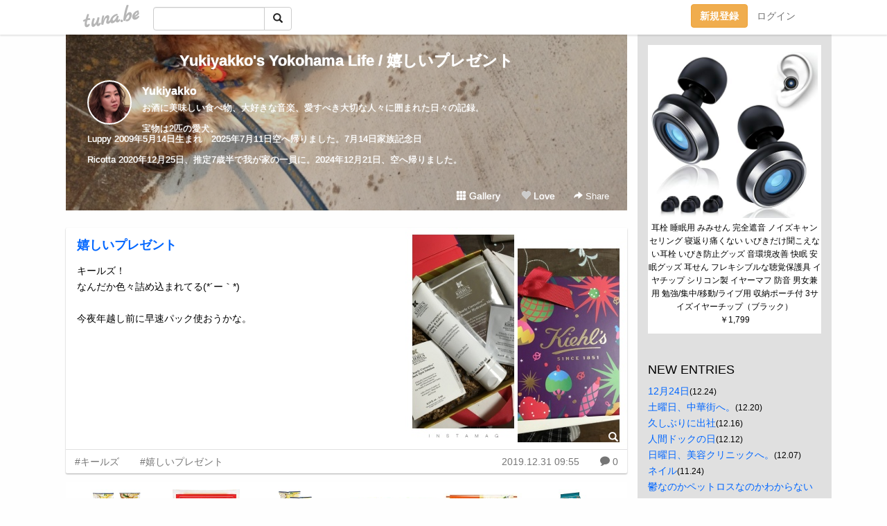

--- FILE ---
content_type: text/html;charset=Shift-JIS
request_url: https://yukiwithe.tuna.be/?tag=%8A%F0%82%B5%82%A2%83v%83%8C%83%5B%83%93%83g
body_size: 12899
content:
<!DOCTYPE html>
<html lang="ja">
<head>
<meta charset="Shift_JIS">
<meta http-equiv="Content-Type" content="text/html; charset=shift_jis">

<!-- #BeginLibraryItem "/Library/ga.lbi" -->
<!-- Google Tag Manager -->
<script>(function(w,d,s,l,i){w[l]=w[l]||[];w[l].push({'gtm.start':
new Date().getTime(),event:'gtm.js'});var f=d.getElementsByTagName(s)[0],
j=d.createElement(s),dl=l!='dataLayer'?'&l='+l:'';j.async=true;j.src=
'https://www.googletagmanager.com/gtm.js?id='+i+dl;f.parentNode.insertBefore(j,f);
})(window,document,'script','dataLayer','GTM-5QMBVM4');</script>
<!-- End Google Tag Manager -->
<!-- #EndLibraryItem -->

<title>Yukiyakko&apos;s Yokohama Life / 嬉しいプレゼント</title>
<meta name="description" content="お酒に美味しい食べ物、大好きな音楽、愛すべき大切な人々に囲まれた日々の記録。宝物は2匹の愛犬。Luppy 2009年5月14日生まれ　2025年7月11日空へ帰りました。7月14日家族記念日Ricotta 2020年12月25日、推定7歳半で我が家の一員に。2024年12月21日、空へ帰りました。">
	<meta property="og:title" content="Yukiyakko&apos;s Yokohama Life / 嬉しいプレゼント">
	<meta property="og:site_name" content="つなビィ">
	
	<!-- TwitterCards -->
	<meta name="twitter:card" content="summary">
	<meta name="twitter:title" content="Yukiyakko&apos;s Yokohama Life / 嬉しいプレゼント">
	<meta name="twitter:description" content="お酒に美味しい食べ物、大好きな音楽、愛すべき大切な人々に囲まれた日々の記録。宝物は2匹の愛犬。Luppy 2009年5月14日生まれ　2025年7月11日空へ帰りました。7月14日家族記念日Ricotta 2020年12月25日、推定7歳半で我が家の一員に。2024年12月21日、空へ帰りました。">
	<meta name="twitter:image" content="https://tuna.be/p/28/273928/profile.jpg?20444">
	<!-- /TwitterCards -->
<meta name="thumbnail" content="https://tuna.be/p/28/273928/profile.jpg?20444">
<meta property="og:image" content="https://tuna.be/p/28/273928/profile.jpg?20444">
<meta property="og:description" content="お酒に美味しい食べ物、大好きな音楽、愛すべき大切な人々に囲まれた日々の記録。宝物は2匹の愛犬。Luppy 2009年5月14日生まれ　2025年7月11日空へ帰りました。7月14日家族記念日Ricotta 2020年12月25日、推定7歳半で我が家の一員に。2024年12月21日、空へ帰りました。">
<meta property="fb:app_id" content="233212076792375">
<link rel="alternate" type="application/rss+xml" title="RSS" href="https://yukiwithe.tuna.be/rss/yukiwithe.xml">

<!-- vender -->
<script type="text/javascript" src="js/jquery/jquery.2.2.4.min.js"></script>
<link rel="stylesheet" href="css/bootstrap/css/bootstrap.min.css">
<!-- / vender -->

<style type="text/css">
body {
		background-color: #FEFEFE;
				background-size: 100px 100px;
			background-repeat: repeat;
		}
body {
 color: #000000;
}
#profile {
		background-image:url(/p/28/273928/profile-bg.jpg?153617);
	}
#side {
 background-color: #E0E0E0;
}
a, a:visited, a:active {
 color: #0066FF;
}
a:hover {
 color: #0066FF;
}
</style>

<!--<link href="//tuna.be/css/kickstart-icons.css" rel="stylesheet" type="text/css"> -->
<link href="tp/12.20160126.css?251104" rel="stylesheet" type="text/css">
<link href="css/icomoon/icomoon.css" rel="stylesheet" type="text/css">
<link href="css/tabShare.20150617.css" rel="stylesheet" type="text/css">
<style type="text/css">
#globalHeader2 {
	background-color: rgba(255, 255, 255, 0.9);
}
#globalHeader2 a.logo {
	color: #B6B6B6;
}
#globalHeader2 .btn-link {
	color: #727272;
}
</style>

<script src="//pagead2.googlesyndication.com/pagead/js/adsbygoogle.js"></script>
<script>
     (adsbygoogle = window.adsbygoogle || []).push({
          google_ad_client: "ca-pub-0815320066437312",
          enable_page_level_ads: true
     });
</script>

</head>
<body><!-- #BeginLibraryItem "/Library/globalHeader2.lbi" -->
<div id="globalHeader2">
	<div class="row">
		<div class="col-md-1"></div>
		<div class="col-md-10"> <a href="https://tuna.be/" class="logo mlr10 pull-left">tuna.be</a>
			<div id="appBadges" class="mlr10 pull-left hidden-xs" style="width:200px; margin-top:10px;">
							  <form action="/api/google_cse.php" method="get" id="cse-search-box" target="_blank">
				<div>
				  <div class="input-group">
					  <input type="text" name="q" class="form-control" placeholder="">
					  <span class="input-group-btn">
					  <button type="submit" name="sa" class="btn btn-default"><span class="glyphicon glyphicon-search"></span></button>
					  </span>
				  </div>
				</div>
			  </form>
			</div>
						<div class="pull-right loginBox hide"> <a href="javascript:void(0)" class="btn btn-pill photo small" data-login="1" data-me="myblogurl"><img data-me="profilePicture"></a><a href="javascript:void(0)" class="btn btn-link ellipsis" data-login="1" data-me="myblogurl"><span data-me="name"></span></a>
				<div class="mlr10" data-login="0"><a href="https://tuna.be/pc/reguser/" class="btn btn-warning"><strong class="tl">新規登録</strong></a><a href="https://tuna.be/pc/login.php" class="btn btn-link tl">ログイン</a></div>
				<div class="btn-group mlr10" data-login="1"> <a href="https://tuna.be/pc/admin.php?m=nd" class="btn btn-default btnFormPopup"><span class="glyphicon glyphicon-pencil"></span></a> <a href="https://tuna.be/loves/" class="btn btn-default"><span class="glyphicon glyphicon-heart btnLove"></span></a>
					<div class="btn-group"> <a href="javascript:;" class="btn btn-default dropdown-toggle" data-toggle="dropdown"><span class="glyphicon glyphicon-menu-hamburger"></span> <span class="caret"></span></a>
						<ul class="dropdown-menu pull-right">
							<li class="child"><a href="javascript:void(0)" data-me="myblogurl"><span class="glyphicon glyphicon-home"></span> <span class="tl">マイブログへ</span></a></li>
							<li class="child"><a href="https://tuna.be/pc/admin.php"><span class="glyphicon glyphicon-list"></span> <span class="tl">マイページ</span></a></li>
							<li class="child"><a href="https://tuna.be/pc/admin.php?m=md"><span class="glyphicon glyphicon-list-alt"></span> <span class="tl">記事の一覧</span></a></li>
							<li class="child"><a href="https://tuna.be/pc/admin.php?m=ee"><span class="glyphicon glyphicon-wrench"></span> <span class="tl">ブログ設定</span></a></li>
							<li class="child"><a href="https://tuna.be/pc/admin.php?m=account"><span class="glyphicon glyphicon-user"></span> <span class="tl">アカウント</span></a></li>
							<li><a href="https://tuna.be/pc/admin.php?m=logout" data-name="linkLogout"><span class="glyphicon glyphicon-off"></span> <span class="tl">ログアウト</span></a></li>
						</ul>
					</div>
				</div>
			</div>
		</div>
		<div class="col-md-1"></div>
	</div>
</div>
<!-- #EndLibraryItem --><div class="contentsWrapper">
	<div class="row">
		<div class="col-xs-9" id="contents">
			<header>
			<div id="profile">
				<div id="profileInner" class="break clearfix">
										<h1><a href="https://yukiwithe.tuna.be/">Yukiyakko&apos;s Yokohama Life / 嬉しいプレゼント</a></h1>
										<div class="mlr15">
												<div class="pull-left mr15">
							<a href="https://yukiwithe.tuna.be/" class="btn btn-pill photo large" style="background-image: url(/p/28/273928/profile.jpg?20444);"></a>
						</div>
												<div class="userName"><a href="https://yukiwithe.tuna.be/">Yukiyakko</a></div>
												<div class="comment" data-box="profileComment">
							<div class="ellipsis">お酒に美味しい食べ物、大好きな音楽、愛すべき大切な人々に囲まれた日々の記録。宝物は2匹の愛犬。Luppy 2009年5月14日生まれ　2025年7月11日空へ帰りました。7月14日家族記念日Ricotta 2020年12月25日、推定7歳半で我が家の一員に。2024年12月21日、空へ帰りました。</div>
							<div class="text-right"><a href="#" data-btn="viewProfile">[Show all]</a></div>
							<div style="display:none;">お酒に美味しい食べ物、大好きな音楽、愛すべき大切な人々に囲まれた日々の記録。<br />
<br />
宝物は2匹の愛犬。<br />
Luppy 2009年5月14日生まれ　2025年7月11日空へ帰りました。7月14日家族記念日<br />
<br />
Ricotta 2020年12月25日、推定7歳半で我が家の一員に。2024年12月21日、空へ帰りました。</div>
						</div>
											</div>
					<div class="headerMenu clearfix">
						<a href="gallery/" class="btn btn-link"><span class="glyphicon glyphicon-th"></span> Gallery</a>
						<a href="javascript:void(0)" class="btn btn-link btnLove off"><span class="glyphicon glyphicon-heart off"></span> Love</a>
						<div class="btn-group dropdown mlr10">
							<a href="javascript:;" data-toggle="dropdown" style="color:#fff;"><span class="glyphicon glyphicon-share-alt"></span> Share</a>
							<ul class="dropdown-menu pull-right icomoon">
								<li><a href="javascript:void(0)" id="shareTwitter" target="_blank"><span class="icon icon-twitter" style="color:#1da1f2;"></span> share on Twitter</a></li>
								<li><a href="javascript:void(0)" id="shareFacebook" target="_blank"><span class="icon icon-facebook" style="color:#3a5a9a;"></span> share on Facebook</a></li>
								<li><a href="javascript:void(0)" id="shareMail"><span class="glyphicon glyphicon-envelope"></span> share by E-mail</a></li>
															</ul>
						</div>
					</div>
				</div>
			</div>
			</header>
            			<div id="contentsInner">
								<div class="ads landscape"><style>
#amazonranklet {
	display: flex;
	font-size: 12px;
	justify-content: center;
	align-items: center;
	background-color: white;
	padding-top: 10px;
}
#amazonranklet .amazonranklet-item {
	width: 32%;
	display: flex;
	flex-direction: column;
	justify-content: center;
}
#amazonranklet img {
	max-width: 90px;
	max-height: 80px;
}
a[href="https://i-section.net/ranklet/"] {
	display: none;
}
</style>
<script src="https://i-section.net/ranklet/outjs.php?BrowseNode=71086051&charset=UTF-8&listnum=6&title=false&image=true&imagesize=small&creator=false&price=true&AssociateTag="></script>
</div>
												<div style="display: none;" data-template="blogEntry">
					<article class="blog">
						<div class="clearfix">
							<div class="photo pull-right text-right" data-tpl-def="thumb">
								<a data-tpl-href="link" data-tpl-def="photo"><img data-tpl-src="photo" data-tpl-alt="title"></a>
								<p class="btnLoupe" data-tpl-def="photo_org"><a data-tpl-href="photo_org" data-fancybox class="btn btn-link"><span class="glyphicon glyphicon-search"></span></a></p>
								<video width="320" controls data-tpl-def="movie"><source data-tpl-src="movie"></video>
							</div>
							<h4 class="title" data-tpl-def="title"><a data-tpl-href="link" data-tpl="title"></a></h4>
							<div class="blog-message" data-tpl="message"></div>
						</div>
						<div class="blog-footer clearfix">
							<span class="pull-left" data-tpl="tagLinks"></span>
							<div class="pull-right">
								<a class="btn btn-link" data-tpl-href="link" data-tpl="created_en"></a>
								<span data-tpl-custom="is_comment">
									<a class="btn btn-link" data-tpl-href="link"><span class="icon icon-bubble"></span> <span data-tpl-int="comment_count"></span></a></span></div>
						</div>
					</article>
				</div>
				<div style="display: none;" data-template="pagenation">
					<div class="text-center mt20">
						<a data-tpl-def="prev_page_url" data-tpl-href="prev_page_url" class="btn btn-default mlr10">&laquo; 前のページ</a>
						<a data-tpl-def="next_page_url" data-tpl-href="next_page_url" class="btn btn-default mlr10">次のページ &raquo;</a>
					</div>
				</div>
																								<div class="ads landscape"><style>
#amazonranklet {
	display: flex;
	font-size: 12px;
	justify-content: center;
	align-items: center;
	background-color: white;
	padding-top: 10px;
}
#amazonranklet .amazonranklet-item {
	width: 32%;
	display: flex;
	flex-direction: column;
	justify-content: center;
}
#amazonranklet img {
	max-width: 90px;
	max-height: 80px;
}
a[href="https://i-section.net/ranklet/"] {
	display: none;
}
</style>
<script src="https://i-section.net/ranklet/outjs.php?BrowseNode=71086051&charset=UTF-8&listnum=6&title=false&image=true&imagesize=small&creator=false&price=true&AssociateTag="></script>
</div>
			</div>
		</div>
		<div class="col-xs-3" id="side">
			<div class="mt15"><style>
#side #amazonranklet .amazonranklet-item {
	width: auto;
	display: flex;
	flex-direction: column;
	font-size: 12px;
	justify-content: center;
}
#side #amazonranklet img {
	max-width: 100%;
	max-height: initial;
}
a[href="https://i-section.net/ranklet/"] {
	display: none;
}
</style>
<script src="https://i-section.net/ranklet/outjs.php?BrowseNode=169911011&charset=UTF-8&listnum=1&title=true&image=true&imagesize=medium&creator=false&price=true&AssociateTag="></script></div>
			<section class="mt20">
				<h2 class="h4">NEW ENTRIES</h2>
								<a href="https://yukiwithe.tuna.be/22944900.html">12月24日</a><small>(12.24)</small><br>
								<a href="https://yukiwithe.tuna.be/22944203.html">土曜日、中華街へ。</a><small>(12.20)</small><br>
								<a href="https://yukiwithe.tuna.be/22943692.html">久しぶりに出社</a><small>(12.16)</small><br>
								<a href="https://yukiwithe.tuna.be/22943029.html">人間ドックの日</a><small>(12.12)</small><br>
								<a href="https://yukiwithe.tuna.be/22942235.html">日曜日、美容クリニックへ。</a><small>(12.07)</small><br>
								<a href="https://yukiwithe.tuna.be/22940198.html">ネイル</a><small>(11.24)</small><br>
								<a href="https://yukiwithe.tuna.be/22940093.html">鬱なのかペットロスなのかわからない</a><small>(11.23)</small><br>
								<a href="https://yukiwithe.tuna.be/22940029.html">横浜駅までランチに</a><small>(11.23)</small><br>
								<a href="https://yukiwithe.tuna.be/22938760.html">最近、寒くって</a><small>(11.17)</small><br>
								<a href="https://yukiwithe.tuna.be/22938748.html">沖縄土産</a><small>(11.17)</small><br>
							</section>
						<section class="mt20">
				<h2 class="h4">RECENT COMMENTS</h2>
				<div style="display: none;" data-template="recentComments">
					<div>
						<a data-tpl="title" data-tpl-href="page_url"></a>
						<div class="mlr5 small" data-tpl="comments"></div>
					</div>
				</div>
			</section>
									<section class="mt20">
				<h2 class="h4">TAGS</h2>
				<a href="./?tag=%23M" class="tag"><span class="">#M</span></a> <a href="./?tag=%23%82%A9%82%D4%82%E8%82%E0%82%CC" class="tag"><span class="">#かぶりもの</span></a> <a href="./?tag=%23%82%ED%82%F1%82%B1%97c%92t%89%80" class="tag"><span class="">#わんこ幼稚園</span></a> <a href="./?tag=%23%83A%81%5B%83g%83%81%83C%83N%83M%83%83%83%89%83%8A%81%5B" class="tag"><span class="">#アートメイクギャラリー</span></a> <a href="./?tag=%23%83M%83t%83g" class="tag"><span class="">#ギフト</span></a> <a href="./?tag=%23%83N%83%8A%83X%83%7D%83X" class="tag"><span class="">#クリスマス</span></a> <a href="./?tag=%23%83h%83M%81%5B%83Y%83A%83C%83%89%83%93%83h" class="tag"><span class="">#ドギーズアイランド</span></a> <a href="./?tag=%23%83l%83C%83%8B" class="tag"><span class="">#ネイル</span></a> <a href="./?tag=%23%8AI%95%97%91D" class="tag"><span class="">#蟹風船</span></a> <a href="./?tag=%23%8B%83%82%AB%82%BD%82%A2%8BC%8E%9D%82%BF" class="tag"><span class="">#泣きたい気持ち</span></a> <a href="./?tag=%23%8ER%89%BA%8C%F6%89%80" class="tag"><span class="">#山下公園</span></a> <a href="./?tag=%23%8FT%96%96" class="tag"><span class="">#週末</span></a> <a href="./?tag=%23%91%81%90Q%89%DF%82%AC" class="tag"><span class="">#早寝過ぎ</span></a> <a href="./?tag=%23%92%CA%89%40" class="tag"><span class="">#通院</span></a> <a href="./?tag=%23%95%EA%82%CC%93%FA" class="tag"><span class="">#母の日</span></a> <a href="./?tag=%23%97c%92t%89%80%82%CC%89%93%91%AB" class="tag"><span class="">#幼稚園の遠足</span></a> <a href="./?tag=%23%97%B7%8Ds" class="tag"><span class="">#旅行</span></a> <a href="./?tag=%23%98Z%96%7B%96%D8" class="tag"><span class="">#六本木</span></a> <a href="./?tag=12%8C%8E21%93%FA19%8E%9E%8F%AD%82%B5%91O" class="tag"><span class="">12月21日19時少し前</span></a> <a href="./?tag=16%8D%CE" class="tag"><span class="">16歳</span></a> <a href="./?tag=17%8E%9E30%95%AA" class="tag"><span class="">17時30分</span></a> <a href="./?tag=2020%94N%88%C0%91%D7" class="tag"><span class="">2020年安泰</span></a> <a href="./?tag=2021%94N12%8C%8E25%93%FA" class="tag"><span class="">2021年12月25日</span></a> <a href="./?tag=20%94N%96%DA" class="tag"><span class="">20年目</span></a> <a href="./?tag=2%83%96%8C%8E" class="tag"><span class="">2ヶ月</span></a> <a href="./?tag=2%8C%8E" class="tag"><span class="">2月</span></a> <a href="./?tag=3%98A%8Bx" class="tag"><span class="">3連休</span></a> <a href="./?tag=4%8C%8E6%93%FA%96%98%83e%83%8C%83%8F%81%5B%83N%90%84%8F%A7" class="tag"><span class="">4月6日迄テレワーク推奨</span></a> <a href="./?tag=7%8C%8E11%93%FA" class="tag"><span class="">7月11日</span></a> <a href="./?tag=9%8E%9E36%95%AA" class="tag"><span class="">9時36分</span></a> <a href="./?tag=Brown" class="tag"><span class="">Brown</span></a> <a href="./?tag=CT%8C%9F%8D%B8" class="tag"><span class="">CT検査</span></a> <a href="./?tag=Candle" class="tag"><span class="">Candle</span></a> <a href="./?tag=Christmas" class="tag"><span class="">Christmas</span></a> <a href="./?tag=DIPTYQUE" class="tag"><span class="">DIPTYQUE</span></a> <a href="./?tag=DVD" class="tag"><span class="">DVD</span></a> <a href="./?tag=Day" class="tag"><span class="">Day</span></a> <a href="./?tag=Eyes" class="tag"><span class="">Eyes</span></a> <a href="./?tag=Friday" class="tag"><span class="">Friday</span></a> <a href="./?tag=GW" class="tag"><span class="">GW</span></a> <a href="./?tag=GW%92%86" class="tag"><span class="">GW中</span></a> <a href="./?tag=Gill" class="tag"><span class="">Gill</span></a> <a href="./?tag=Halloween" class="tag"><span class="">Halloween</span></a> <a href="./?tag=Happy" class="tag"><span class="">Happy</span></a> <a href="./?tag=Ikko%82%B3%82%F1%83l%83C%83%8B" class="tag"><span class="">Ikkoさんネイル</span></a> <a href="./?tag=JADE" class="tag"><span class="">JADE</span></a> <a href="./?tag=Johnny" class="tag"><span class="">Johnny</span></a> <a href="./?tag=Leroy" class="tag"><span class="">Leroy</span></a> <a href="./?tag=Merry" class="tag"><span class="">Merry</span></a> <a href="./?tag=OP" class="tag"><span class="">OP</span></a> <a href="./?tag=Pretty" class="tag"><span class="">Pretty</span></a> <a href="./?tag=Ricotta" class="tag"><span class="">Ricotta</span></a> <a href="./?tag=TEAPOND" class="tag"><span class="">TEAPOND</span></a> <a href="./?tag=TGIF" class="tag"><span class="">TGIF</span></a> <a href="./?tag=TOEIC800%88%C8%8F%E3" class="tag"><span class="">TOEIC800以上</span></a> <a href="./?tag=Valentine" class="tag"><span class="">Valentine</span></a> <a href="./?tag=Valentine%27s" class="tag"><span class="">Valentine&apos;s</span></a> <a href="./?tag=WEB%88%F9%82%DD" class="tag"><span class="">WEB飲み</span></a> <a href="./?tag=Xian" class="tag"><span class="">Xian</span></a> <a href="./?tag=Xmas" class="tag"><span class="">Xmas</span></a> <a href="./?tag=Xmas%83C%83%94" class="tag"><span class="">Xmasイヴ</span></a> <a href="./?tag=Xmas%83P%81%5B%83L" class="tag"><span class="">Xmasケーキ</span></a> <a href="./?tag=Xmas%83v%83%8C%83%5B%83%93%83g" class="tag"><span class="">Xmasプレゼント</span></a> <a href="./?tag=Yankee" class="tag"><span class="">Yankee</span></a> <a href="./?tag=Yokohama" class="tag"><span class="">Yokohama</span></a> <a href="./?tag=beer" class="tag"><span class="">beer</span></a> <a href="./?tag=blue" class="tag"><span class="">blue</span></a> <a href="./?tag=day" class="tag"><span class="">day</span></a> <a href="./?tag=early" class="tag"><span class="">early</span></a> <a href="./?tag=iPhone16" class="tag"><span class="">iPhone16</span></a> <a href="./?tag=lunch" class="tag"><span class="">lunch</span></a> <a href="./?tag=lunch%90V%94N%89%EF" class="tag"><span class="">lunch新年会</span></a> <a href="./?tag=moon" class="tag"><span class="">moon</span></a> <a href="./?tag=station" class="tag"><span class="">station</span></a> <a href="./?tag=toys" class="tag"><span class="">toys</span></a> <a href="./?tag=%82%A0%81%5B%82%A0%81%5B" class="tag"><span class="">あーあー</span></a> <a href="./?tag=%82%A0%82%C1%82%C6%82%A2%82%A4%8A%D4" class="tag"><span class="">あっという間</span></a> <a href="./?tag=%82%A0%82%E8%82%AA%82%C6%82%A4" class="tag"><span class="">ありがとう</span></a> <a href="./?tag=%82%A2%82%BF%82%B6%82%AD%83T%83u%83%8C%83%5E%83%8B%83g" class="tag"><span class="">いちじくサブレタルト</span></a> <a href="./?tag=%82%A4%82%C7%82%F1" class="tag"><span class="">うどん</span></a> <a href="./?tag=%82%A8%82%B5%82%E1%82%D7%82%E8" class="tag"><span class="">おしゃべり</span></a> <a href="./?tag=%82%A8%82%B5%82%E1%82%D7%82%E8%8F%E3%8Ei" class="tag"><span class="">おしゃべり上司</span></a> <a href="./?tag=%82%A8%82%B9%82%BF" class="tag"><span class="">おせち</span></a> <a href="./?tag=%82%A8%82%E2%82%AB" class="tag"><span class="">おやき</span></a> <a href="./?tag=%82%A8%82%E2%82%C2" class="tag"><span class="">おやつ</span></a> <a href="./?tag=%82%A8%82%E2%82%C2%82%AD%82%EA" class="tag"><span class="">おやつくれ</span></a> <a href="./?tag=%82%A8%89%D4" class="tag"><span class="">お花</span></a> <a href="./?tag=%82%A8%8Ay%82%B5%82%DD%89%EF" class="tag"><span class="">お楽しみ会</span></a> <a href="./?tag=%82%A8%8B%8B%97%BF%93%FA" class="tag"><span class="">お給料日</span></a> <a href="./?tag=%82%A8%8B%E0%95%D4%82%B5%82%C4" class="tag"><span class="">お金返して</span></a> <a href="./?tag=%82%A8%8C%C4%82%CE%82%EA" class="tag"><span class="">お呼ばれ</span></a> <a href="./?tag=%82%A8%8EU%95%E0bag%E6F%8A%7C%82%AF" class="tag"><span class="">お散歩bag襷掛け</span></a> <a href="./?tag=%82%A8%8E%E7%82%E8" class="tag"><span class="">お守り</span></a> <a href="./?tag=%82%A8%90%B3%8C%8E" class="tag"><span class="">お正月</span></a> <a href="./?tag=%82%A8%92%8B%8Bx%82%DD" class="tag"><span class="">お昼休み</span></a> <a href="./?tag=%82%A8%92%B2%8Eq%82%E0%82%F1" class="tag"><span class="">お調子もん</span></a> <a href="./?tag=%82%A8%94N%8B%CA" class="tag"><span class="">お年玉</span></a> <a href="./?tag=%82%A8%95%97%98C" class="tag"><span class="">お風呂</span></a> <a href="./?tag=%82%A8%95%E6%8EQ%82%E8" class="tag"><span class="">お墓参り</span></a> <a href="./?tag=%82%A8%98R%82%E7%82%B5" class="tag"><span class="">お漏らし</span></a> <a href="./?tag=%82%A9%82%A2%82%A9%82%A2" class="tag"><span class="">かいかい</span></a> <a href="./?tag=%82%B2%82%DF%82%F1%82%CB" class="tag"><span class="">ごめんね</span></a> <a href="./?tag=%82%B2%94%D1%82%AD%82%EA" class="tag"><span class="">ご飯くれ</span></a> <a href="./?tag=%82%B3%82%AD%82%E7%82%F1%82%DA%83P%81%5B%83L" class="tag"><span class="">さくらんぼケーキ</span></a> <a href="./?tag=%82%C6%82%E0%82%B3%82%F1" class="tag"><span class="">ともさん</span></a> <a href="./?tag=%82%C7%82%A4%82%B9%95%C7%91%A4%8B%F7%82%C1%82%B1" class="tag"><span class="">どうせ壁側隅っこ</span></a> <a href="./?tag=%82%C8%82%F1%82%BE%82%E6%81A%82%E0%82%A4%81B" class="tag"><span class="">なんだよ、もう。</span></a> <a href="./?tag=%82%CD%82%B5%82%B2%8E%F0" class="tag"><span class="">はしご酒</span></a> <a href="./?tag=%82%D0%82%C6%82%E8%82%E0%82%AE%82%E0%82%AE" class="tag"><span class="">ひとりもぐもぐ</span></a> <a href="./?tag=%82%D3%82%E9%82%B3%82%C6%94%5B%90%C5" class="tag"><span class="">ふるさと納税</span></a> <a href="./?tag=%82%D5%82%E7%82%D5%82%E7%8C%B3%92%AC" class="tag"><span class="">ぷらぷら元町</span></a> <a href="./?tag=%82%E0%82%A4%83%7D%83l%83L%83%93" class="tag"><span class="">もうマネキン</span></a> <a href="./?tag=%82%E2%82%F1%82%C8%82%C1%82%BF%82%E1%82%A4%82%C8" class="tag"><span class="">やんなっちゃうな</span></a> <a href="./?tag=%82%ED%82%A0%82%A2" class="tag"><span class="">わあい</span></a> <a href="./?tag=%82%ED%82%F1%82%B1%82%B8%8C%92%8DN%90f%92f" class="tag"><span class="">わんこず健康診断</span></a> <a href="./?tag=%82%ED%82%F1%82%B1%97c%92t%89%80" class="tag"><span class="">わんこ幼稚園</span></a> <a href="./?tag=%83A%83N%83A%83I%83%8A%83r%83%93" class="tag"><span class="">アクアオリビン</span></a> <a href="./?tag=%83A%83b%83v%83p%83C" class="tag"><span class="">アップパイ</span></a> <a href="./?tag=%83A%83b%83v%83%8B%83r%83l%83K%81%5B" class="tag"><span class="">アップルビネガー</span></a> <a href="./?tag=%83A%83%8F%81%5B%83h%83Z%83%8C%83%82%83j%81%5B" class="tag"><span class="">アワードセレモニー</span></a> <a href="./?tag=%83C%83%5E%83%8A%83A%83%93" class="tag"><span class="">イタリアン</span></a> <a href="./?tag=%83C%83%5E%83%8A%83A%8ER%92%EB%89%80" class="tag"><span class="">イタリア山庭園</span></a> <a href="./?tag=%83C%83%5E%83%8A%83A%93y%8EY" class="tag"><span class="">イタリア土産</span></a> <a href="./?tag=%83C%83%60%83S" class="tag"><span class="">イチゴ</span></a> <a href="./?tag=%83C%83x%83%93%83g%97p%83h%83%8C%83X" class="tag"><span class="">イベント用ドレス</span></a> <a href="./?tag=%83E%83%60%83L%83p%83%93" class="tag"><span class="">ウチキパン</span></a> <a href="./?tag=%83G%83r%83X%82%BF%82%E1%82%F1" class="tag"><span class="">エビスちゃん</span></a> <a href="./?tag=%83G%83%8A%83U%83x%83X%83J%83%89%81%5B" class="tag"><span class="">エリザベスカラー</span></a> <a href="./?tag=%83G%83%8C%83x%81%5B%83%5E%81%5B" class="tag"><span class="">エレベーター</span></a> <a href="./?tag=%83I%83%93%83%89%83C%83%93%83C%83x%83%93%83g" class="tag"><span class="">オンラインイベント</span></a> <a href="./?tag=%83I%83%93%83%89%83C%83%93%88%F9%82%DD%89%EF" class="tag"><span class="">オンライン飲み会</span></a> <a href="./?tag=%83J%83W%83%85%83A%83%8B%83t%83%8C%83%93%83%60%83%8C%83X%83g%83%89%83%93" class="tag"><span class="">カジュアルフレンチレストラン</span></a> <a href="./?tag=%83J%83b%83p" class="tag"><span class="">カッパ</span></a> <a href="./?tag=%83J%83%81%83%89%96%DA%90%FC" class="tag"><span class="">カメラ目線</span></a> <a href="./?tag=%83J%83%8B%83f%83B" class="tag"><span class="">カルディ</span></a> <a href="./?tag=%83L%81%5B%83%8B%83Y" class="tag"><span class="">キールズ</span></a> <a href="./?tag=%83N%83b%83V%83%93%83O%8F%C7%8C%F3%8CQ" class="tag"><span class="">クッシング症候群</span></a> <a href="./?tag=%83N%83%8A%83X%83%7D%83X%83M%83t%83g" class="tag"><span class="">クリスマスギフト</span></a> <a href="./?tag=%83N%83%8A%83X%83%7D%83X%83%5C%83%93%83O" class="tag"><span class="">クリスマスソング</span></a> <a href="./?tag=%83N%83%8A%83X%83%7D%83X%83c%83%8A%81%5B" class="tag"><span class="">クリスマスツリー</span></a> <a href="./?tag=%83N%83%8A%83X%83%7D%83X%83v%83%8C%83%5B%83%93%83g" class="tag"><span class="">クリスマスプレゼント</span></a> <a href="./?tag=%83N%83%8A%83X%83%7D%83X%8A%B4%82%B6%82%E9%83X%83g%81%5B%83%93" class="tag"><span class="">クリスマス感じるストーン</span></a> <a href="./?tag=%83O%83%89%83k%81%5B%83Y" class="tag"><span class="">グラヌーズ</span></a> <a href="./?tag=%83P%81%5B%83L" class="tag"><span class="">ケーキ</span></a> <a href="./?tag=%83T%83%89" class="tag"><span class="">サラ</span></a> <a href="./?tag=%83T%83%89%83_" class="tag"><span class="">サラダ</span></a> <a href="./?tag=%83T%83%93%83L%83%83%83b%83%60%83%83%81%5B" class="tag"><span class="">サンキャッチャー</span></a> <a href="./?tag=%83X%83L%83%93%83N%83I%81%5B%83%8B" class="tag"><span class="">スキンクオール</span></a> <a href="./?tag=%83X%83%5E%81%5B%83W%83%85%83G%83%8A%81%5B" class="tag"><span class="">スタージュエリー</span></a> <a href="./?tag=%83X%83%5E%83R%83%89%83T%83b%83T" class="tag"><span class="">スタコラサッサ</span></a> <a href="./?tag=%83X%83b%83g%83R%8F%E3%8Ei" class="tag"><span class="">スットコ上司</span></a> <a href="./?tag=%83X%83p%83C%83%89%83%8B" class="tag"><span class="">スパイラル</span></a> <a href="./?tag=%83%5E%83N%83V%81%5B" class="tag"><span class="">タクシー</span></a> <a href="./?tag=%83_%83C%83G%83b%83g%92%86" class="tag"><span class="">ダイエット中</span></a> <a href="./?tag=%83%60%81%5B%83Y" class="tag"><span class="">チーズ</span></a> <a href="./?tag=%83%60%83%87%83R%83%8C%81%5B%83g" class="tag"><span class="">チョコレート</span></a> <a href="./?tag=%83e%83%8C%83%8F%81%5B%83N" class="tag"><span class="">テレワーク</span></a> <a href="./?tag=%83g%83%8A%83%7D%81%5B%82%B3%82%F1" class="tag"><span class="">トリマーさん</span></a> <a href="./?tag=%83g%83%8A%83%7E%83%93%83O" class="tag"><span class="">トリミング</span></a> <a href="./?tag=%83g%83%8A%83%7E%83%93%83O%83T%83%8D%83%93" class="tag"><span class="">トリミングサロン</span></a> <a href="./?tag=%83h%83%8C%83b%83V%83%93%83O" class="tag"><span class="">ドレッシング</span></a> <a href="./?tag=%83l%83C%83%8B" class="tag"><span class="">ネイル</span></a> <a href="./?tag=%83n%81%5B%83g%83u%83%89%83E%83j%81%5B" class="tag"><span class="">ハートブラウニー</span></a> <a href="./?tag=%83n%83%8D%83E%83B%83%93" class="tag"><span class="">ハロウィン</span></a> <a href="./?tag=%83n%83%8F%83C" class="tag"><span class="">ハワイ</span></a> <a href="./?tag=%83n%83%93%83h%83E%83H%83b%83V%83%85" class="tag"><span class="">ハンドウォッシュ</span></a> <a href="./?tag=%83o%83%8C%83%93%83%5E%83C%83%93%83f%81%5B" class="tag"><span class="">バレンタインデー</span></a> <a href="./?tag=%83p%83N%83%60%81%5B" class="tag"><span class="">パクチー</span></a> <a href="./?tag=%83p%83j%83b%83N%8F%F3%91%D4" class="tag"><span class="">パニック状態</span></a> <a href="./?tag=%83r%81%5B%83%8B" class="tag"><span class="">ビール</span></a> <a href="./?tag=%83s%83N%83%8B%83X" class="tag"><span class="">ピクルス</span></a> <a href="./?tag=%83t%81%5B%83h%83%7B%81%5B%83%8B" class="tag"><span class="">フードボール</span></a> <a href="./?tag=%83t%83%89%83C%83p%83%93" class="tag"><span class="">フライパン</span></a> <a href="./?tag=%83t%83%8A%81%5B%83%89%83%93%83%60" class="tag"><span class="">フリーランチ</span></a> <a href="./?tag=%83t%83%8C%83%93%83%60" class="tag"><span class="">フレンチ</span></a> <a href="./?tag=%83t%83%8C%83%93%83%60%82%A8%90%DF" class="tag"><span class="">フレンチお節</span></a> <a href="./?tag=%83t%83%8C%83%93%83%60%83%8C%83X%83g%83%89%83%93" class="tag"><span class="">フレンチレストラン</span></a> <a href="./?tag=%83u%83h%83E%8B%85%8B%DB" class="tag"><span class="">ブドウ球菌</span></a> <a href="./?tag=%83v%83%8C%83%5B%83%93%83g" class="tag"><span class="">プレゼント</span></a> <a href="./?tag=%83w%83%5C%93V" class="tag"><span class="">ヘソ天</span></a> <a href="./?tag=%83%7D%83C%83z%81%5B%83%80" class="tag"><span class="">マイホーム</span></a> <a href="./?tag=%83%81%83K%83h%83%93%83L2%89%9D%95%9C" class="tag"><span class="">メガドンキ2往復</span></a> <a href="./?tag=%83%81%83%8A%81%5B%83N%83%8A%83X%83%7D%83X" class="tag"><span class="">メリークリスマス</span></a> <a href="./?tag=%83%84%83%93%83L%81%5B%83L%83%83%83%93%83h%83%8B" class="tag"><span class="">ヤンキーキャンドル</span></a> <a href="./?tag=%83%86%83j%83I%83%93" class="tag"><span class="">ユニオン</span></a> <a href="./?tag=%83%89%83b%83%5E%83b%83%5E%81%5B" class="tag"><span class="">ラッタッター</span></a> <a href="./?tag=%83%89%83%93%83%60" class="tag"><span class="">ランチ</span></a> <a href="./?tag=%83%8A%81%5B%83f%83%8B" class="tag"><span class="">リーデル</span></a> <a href="./?tag=%83%8A%83R" class="tag"><span class="">リコ</span></a> <a href="./?tag=%83%8A%83R%83b%83%5E" class="tag"><span class="">リコッタ</span></a> <a href="./?tag=%83%8A%83n%83r%83%8A" class="tag"><span class="">リハビリ</span></a> <a href="./?tag=%83%8A%83t%83H%81%5B%83%80" class="tag"><span class="">リフォーム</span></a> <a href="./?tag=%83%8A%83t%83H%81%5B%83%80%91%C5%82%BF%8D%87%82%ED%82%B9" class="tag"><span class="">リフォーム打ち合わせ</span></a> <a href="./?tag=%83%8A%83%93%83S" class="tag"><span class="">リンゴ</span></a> <a href="./?tag=%83%8B%83T%83%8D%83%93%83h%83%8C%83M%83%85%81%5B%83%80" class="tag"><span class="">ルサロンドレギューム</span></a> <a href="./?tag=%83%8B%83%7E%83l" class="tag"><span class="">ルミネ</span></a> <a href="./?tag=%83%8B%83%93%83%5E%83b%83%5E%81%5B%83%8B%83%93%83%5E%83b%83%5E%81%5B" class="tag"><span class="">ルンタッタールンタッター</span></a> <a href="./?tag=%83%8B%83%93%83%5E%83%8B%83%93%83%5E" class="tag"><span class="">ルンタルンタ</span></a> <a href="./?tag=%83%8C%83U%81%5B%83%89%83b%83V%83%85" class="tag"><span class="">レザーラッシュ</span></a> <a href="./?tag=%83%8F%83C%83%93%83I%81%5B%83v%83i%81%5B" class="tag"><span class="">ワインオープナー</span></a> <a href="./?tag=%83%8F%83C%83%93%83O%83%89%83X" class="tag"><span class="">ワイングラス</span></a> <a href="./?tag=%83%8F%83C%83%93%83Z%83%89%81%5B" class="tag"><span class="">ワインセラー</span></a> <a href="./?tag=%83%8F%83C%83%93%83y%83A%83%8A%83%93%83O" class="tag"><span class="">ワインペアリング</span></a> <a href="./?tag=%83%94%83H%81%5B%83%93" class="tag"><span class="">ヴォーン</span></a> <a href="./?tag=%88%A4%8C%A2" class="tag"><span class="">愛犬</span></a> <a href="./?tag=%88%A4%8C%A2%82%C6%88%F9%82%DD" class="tag"><span class="">愛犬と飲み</span></a> <a href="./?tag=%88%C9%90%A8%8D%B2%96%D8%92%AC" class="tag"><span class="">伊勢佐木町</span></a> <a href="./?tag=%88%EA%94N%92%86%83N%83%8A%83X%83%7D%83X" class="tag"><span class="">一年中クリスマス</span></a> <a href="./?tag=%88%EA%94N%92%86%83N%83%8A%83X%83%7D%83X%82%CC%93X" class="tag"><span class="">一年中クリスマスの店</span></a> <a href="./?tag=%89J" class="tag"><span class="">雨</span></a> <a href="./?tag=%89%BC%91%95" class="tag"><span class="">仮装</span></a> <a href="./?tag=%89%C6%82%F0%94%83%82%A4" class="tag"><span class="">家を買う</span></a> <a href="./?tag=%89%C6%91%B0%8BL%94O%93%FA" class="tag"><span class="">家族記念日</span></a> <a href="./?tag=%89%CE%97j%93%FA" class="tag"><span class="">火曜日</span></a> <a href="./?tag=%89%D4" class="tag"><span class="">花</span></a> <a href="./?tag=%89%D4%89%CE" class="tag"><span class="">花火</span></a> <a href="./?tag=%89%D4%8C%BE%97t" class="tag"><span class="">花言葉</span></a> <a href="./?tag=%8AC%8A%DD%92%CA%82%E8" class="tag"><span class="">海岸通り</span></a> <a href="./?tag=%8AO%8Fo%8E%A9%8Fl" class="tag"><span class="">外出自粛</span></a> <a href="./?tag=%8AO%90l%95%E6%92n%82%A9%82%E7" class="tag"><span class="">外人墓地から</span></a> <a href="./?tag=%8AO%95%94%8C%A4%8FC" class="tag"><span class="">外部研修</span></a> <a href="./?tag=%8Ay%82%B5%82%A2%82%A8%8EU%95%E0" class="tag"><span class="">楽しいお散歩</span></a> <a href="./?tag=%8Ay%82%B5%82%A2%82%C6%82%B1%82%EB" class="tag"><span class="">楽しいところ</span></a> <a href="./?tag=%8Ay%82%B5%82%A2%89%5E%8BC" class="tag"><span class="">楽しい運気</span></a> <a href="./?tag=%8Ay%82%B5%82%A2%94N%89z%82%B5" class="tag"><span class="">楽しい年越し</span></a> <a href="./?tag=%8A%D8%8D%91%97%BF%97%9D" class="tag"><span class="">韓国料理</span></a> <a href="./?tag=%8A%F0%82%B5%82%A2%83v%83%8C%83%5B%83%93%83g" class="tag"><span class="tag-active">嬉しいプレゼント</span></a> <a href="./?tag=%8BA%91%EE" class="tag"><span class="">帰宅</span></a> <a href="./?tag=%8B%B6%8C%A2%95a%97%5C%96h%92%8D%8E%CB" class="tag"><span class="">狂犬病予防注射</span></a> <a href="./?tag=%8B%E0%97j" class="tag"><span class="">金曜</span></a> <a href="./?tag=%8B%E0%97j%82%CC%96%E9%82%C8%82%CC%82%C9" class="tag"><span class="">金曜の夜なのに</span></a> <a href="./?tag=%8B%E0%97j%93%FA" class="tag"><span class="">金曜日</span></a> <a href="./?tag=%8B%E0%E0V%94%9E%8E%F0" class="tag"><span class="">金澤麦酒</span></a> <a href="./?tag=%8B%F7%82%C1%82%B1" class="tag"><span class="">隅っこ</span></a> <a href="./?tag=%8CP%97%FB%8DZ" class="tag"><span class="">訓練校</span></a> <a href="./?tag=%8C%60%90%AC%8D%D7%96E%8E%EE" class="tag"><span class="">形成細胞腫</span></a> <a href="./?tag=%8C%8B%96%8C%89%8A" class="tag"><span class="">結膜炎</span></a> <a href="./?tag=%8C%92%8DN%90f%92f" class="tag"><span class="">健康診断</span></a> <a href="./?tag=%8C%A4%8FC" class="tag"><span class="">研修</span></a> <a href="./?tag=%8C%B3%92%AC" class="tag"><span class="">元町</span></a> <a href="./?tag=%8C%B3%92%ACNOTO" class="tag"><span class="">元町NOTO</span></a> <a href="./?tag=%8C%B3%92%ACST" class="tag"><span class="">元町ST</span></a> <a href="./?tag=%8C%B3%92%AC%83V%83%87%83b%83s%83%93%83O%83X%83g%83%8A%81%5B%83g" class="tag"><span class="">元町ショッピングストリート</span></a> <a href="./?tag=%8C%B3%92%AC%83%60%83%83%81%5B%83%7E%83%93%83O%83Z%81%5B%83%8B" class="tag"><span class="">元町チャーミングセール</span></a> <a href="./?tag=%8C%C7%93%C6%8A%B4" class="tag"><span class="">孤独感</span></a> <a href="./?tag=%8C%D2%8A%D6%90%DF%95%CF%8C%60%8F%C7" class="tag"><span class="">股関節変形症</span></a> <a href="./?tag=%8C%E4%8E%E7%82%E8" class="tag"><span class="">御守り</span></a> <a href="./?tag=%8C%FB%8Dg" class="tag"><span class="">口紅</span></a> <a href="./?tag=%8D%98%92%C5%8A%8A%82%E8%8F%C7" class="tag"><span class="">腰椎滑り症</span></a> <a href="./?tag=%8D%AA%8A%DD%90X%97%D1%8C%F6%89%80" class="tag"><span class="">根岸森林公園</span></a> <a href="./?tag=%8D%B7%82%B5%93%FC%82%EA" class="tag"><span class="">差し入れ</span></a> <a href="./?tag=%8D%C4%8C%9F%8D%B8%8C%8B%89%CA" class="tag"><span class="">再検査結果</span></a> <a href="./?tag=%8D%D1%8D%81%90V%8A%D9" class="tag"><span class="">采香新館</span></a> <a href="./?tag=%8D%E0%95z" class="tag"><span class="">財布</span></a> <a href="./?tag=%8D%F7%96%D8%92%AC" class="tag"><span class="">桜木町</span></a> <a href="./?tag=%8ER%8C%B3%92%AC" class="tag"><span class="">山元町</span></a> <a href="./?tag=%8ER%8E%E8%8C%F6%89%80" class="tag"><span class="">山手公園</span></a> <a href="./?tag=%8ER%8E%E8%92%AC" class="tag"><span class="">山手町</span></a> <a href="./?tag=%8EU%94%AF%93%FA" class="tag"><span class="">散髪日</span></a> <a href="./?tag=%8EU%95%E0" class="tag"><span class="">散歩</span></a> <a href="./?tag=%8EU%95%E0%93%B9" class="tag"><span class="">散歩道</span></a> <a href="./?tag=%8Ec%89f" class="tag"><span class="">残映</span></a> <a href="./?tag=%8Ed%8E%96%94%5B%82%DF" class="tag"><span class="">仕事納め</span></a> <a href="./?tag=%8E%84%8B%F7%82%C1%82%B1" class="tag"><span class="">私隅っこ</span></a> <a href="./?tag=%8E%9E%8D%B7%8Fo%8B%CE" class="tag"><span class="">時差出勤</span></a> <a href="./?tag=%8E%A9%8Fl%90%B6%8A%88" class="tag"><span class="">自粛生活</span></a> <a href="./?tag=%8E%C0%89%C6" class="tag"><span class="">実家</span></a> <a href="./?tag=%8E%CA%90%5E" class="tag"><span class="">写真</span></a> <a href="./?tag=%8E%E8%8Fp" class="tag"><span class="">手術</span></a> <a href="./?tag=%8E%EE%E1%87" class="tag"><span class="">腫瘍</span></a> <a href="./?tag=%8FI%93%FA%8AO%95%94%8C%A4%8FC" class="tag"><span class="">終日外部研修</span></a> <a href="./?tag=%8FT%96%96" class="tag"><span class="">週末</span></a> <a href="./?tag=%8Fj11%8D%CE" class="tag"><span class="">祝11歳</span></a> <a href="./?tag=%8Fo%8E%D0" class="tag"><span class="">出社</span></a> <a href="./?tag=%8Fo%91O%8A%D9" class="tag"><span class="">出前館</span></a> <a href="./?tag=%8F%89%8E%B5%93%FA" class="tag"><span class="">初七日</span></a> <a href="./?tag=%8F%89%90%E1" class="tag"><span class="">初雪</span></a> <a href="./?tag=%8F%8B%82%A2" class="tag"><span class="">暑い</span></a> <a href="./?tag=%8F%8B%82%A2%82%BC" class="tag"><span class="">暑いぞ</span></a> <a href="./?tag=%8F%AC%82%B3%82%A2%8D%A0" class="tag"><span class="">小さい頃</span></a> <a href="./?tag=%8F%DB%82%CC%95%40%83p%81%5B%83N" class="tag"><span class="">象の鼻パーク</span></a> <a href="./?tag=%90S%97%9D%83J%83E%83%93%83Z%83%89%81%5B" class="tag"><span class="">心理カウンセラー</span></a> <a href="./?tag=%90V%82%B5%82%A2%89%C6%91%B0" class="tag"><span class="">新しい家族</span></a> <a href="./?tag=%90V%82%B5%82%A2%96%F2" class="tag"><span class="">新しい薬</span></a> <a href="./?tag=%90V%8B%B4" class="tag"><span class="">新橋</span></a> <a href="./?tag=%90V%91%E5%8Bv%95%DB" class="tag"><span class="">新大久保</span></a> <a href="./?tag=%90V%94N" class="tag"><span class="">新年</span></a> <a href="./?tag=%90l%8A%D4%83h%83b%83N" class="tag"><span class="">人間ドック</span></a> <a href="./?tag=%90l%8DH%8D%9C%93%AA%8Fp" class="tag"><span class="">人工骨頭術</span></a> <a href="./?tag=%90%AC%93c" class="tag"><span class="">成田</span></a> <a href="./?tag=%90%AE%8C%60%8AO%89%C8" class="tag"><span class="">整形外科</span></a> <a href="./?tag=%90%C2%8B%F3" class="tag"><span class="">青空</span></a> <a href="./?tag=%90%E1" class="tag"><span class="">雪</span></a> <a href="./?tag=%91%AB%93%A5%82%DD" class="tag"><span class="">足踏み</span></a> <a href="./?tag=%91%DE%89%40" class="tag"><span class="">退院</span></a> <a href="./?tag=%91%E4%95%97" class="tag"><span class="">台風</span></a> <a href="./?tag=%91%E4%95%97%88%EA%89%DF" class="tag"><span class="">台風一過</span></a> <a href="./?tag=%91%E5%8AA%93%FA" class="tag"><span class="">大晦日</span></a> <a href="./?tag=%91%E5%90%E1" class="tag"><span class="">大雪</span></a> <a href="./?tag=%91%E5%91%7C%8F%9C" class="tag"><span class="">大掃除</span></a> <a href="./?tag=%92O%91%F2%8C%CE" class="tag"><span class="">丹沢湖</span></a> <a href="./?tag=%92Y%89%CE%8F%C4%82%AB%83A%83%81%83%8A%83J%97%BF%97%9D" class="tag"><span class="">炭火焼きアメリカ料理</span></a> <a href="./?tag=%92g%98F%8C%5E%83t%83%40%83%93%83q%81%5B%83%5E%81%5B" class="tag"><span class="">暖炉型ファンヒーター</span></a> <a href="./?tag=%92%86%89%D8%8AX" class="tag"><span class="">中華街</span></a> <a href="./?tag=%92%87%97%C7%82%B5%95%97" class="tag"><span class="">仲良し風</span></a> <a href="./?tag=%92%A9%8EU%95%E0" class="tag"><span class="">朝散歩</span></a> <a href="./?tag=%92%A9%E8%C9" class="tag"><span class="">朝靄</span></a> <a href="./?tag=%92%B8%82%AB%95%A8" class="tag"><span class="">頂き物</span></a> <a href="./?tag=%92%CA%89%40%93%FA" class="tag"><span class="">通院日</span></a> <a href="./?tag=%92%CA%89%40%95t%82%AB%93Y%82%A2" class="tag"><span class="">通院付き添い</span></a> <a href="./?tag=%92%E8%8A%FA%8C%9F%90f" class="tag"><span class="">定期検診</span></a> <a href="./?tag=%92%E8%94N%96%98%82%E0%82%C2%82%A9%82%B5%82%E7" class="tag"><span class="">定年迄もつかしら</span></a> <a href="./?tag=%92%ED%91%EE" class="tag"><span class="">弟宅</span></a> <a href="./?tag=%93o%89%80%8D%C5%8FI%93%FA" class="tag"><span class="">登園最終日</span></a> <a href="./?tag=%93y%97j%93%FA" class="tag"><span class="">土曜日</span></a> <a href="./?tag=%93y%97j%93%FA%82%C9%93%CD%82%AD%89%D4" class="tag"><span class="">土曜日に届く花</span></a> <a href="./?tag=%93%81%8D%ED%96%CB" class="tag"><span class="">刀削麺</span></a> <a href="./?tag=%93%AC%95a%90%B6%8A%88" class="tag"><span class="">闘病生活</span></a> <a href="./?tag=%93%AE%95%A8%95a%89%40" class="tag"><span class="">動物病院</span></a> <a href="./?tag=%93%F1%8Fd%8A%7B" class="tag"><span class="">二重顎</span></a> <a href="./?tag=%93%FA%8BA%82%E8%89%93%8Fo" class="tag"><span class="">日帰り遠出</span></a> <a href="./?tag=%93%FA%97j%93%FA" class="tag"><span class="">日曜日</span></a> <a href="./?tag=%93%FC%89%40" class="tag"><span class="">入院</span></a> <a href="./?tag=%93%FC%8Aw%8E%AE" class="tag"><span class="">入学式</span></a> <a href="./?tag=%94N%89z%82%B5%8B%BC%94%9E" class="tag"><span class="">年越し蕎麦</span></a> <a href="./?tag=%94N%89%EA%8F%F3" class="tag"><span class="">年賀状</span></a> <a href="./?tag=%94N%96%96" class="tag"><span class="">年末</span></a> <a href="./?tag=%94N%96%96%8D%C5%8C%E3" class="tag"><span class="">年末最後</span></a> <a href="./?tag=%94%60%82%AD%88%A4%8C%A2" class="tag"><span class="">覗く愛犬</span></a> <a href="./?tag=%94n%8E%D4%93%B9%8F%5C%94%D4%8A%D9" class="tag"><span class="">馬車道十番館</span></a> <a href="./?tag=%94%83%82%A2%95%A8" class="tag"><span class="">買い物</span></a> <a href="./?tag=%94%92%83t%83%8C%83%93%83%60" class="tag"><span class="">白フレンチ</span></a> <a href="./?tag=%94%92%90%FC%95%E0%82%AB" class="tag"><span class="">白線歩き</span></a> <a href="./?tag=%94%AF" class="tag"><span class="">髪</span></a> <a href="./?tag=%94%D1%8Fo%82%B9" class="tag"><span class="">飯出せ</span></a> <a href="./?tag=%94%DF%82%B5%82%A2%8BG%90%DF" class="tag"><span class="">悲しい季節</span></a> <a href="./?tag=%94%E6%82%EA%82%BD" class="tag"><span class="">疲れた</span></a> <a href="./?tag=%94%E7%95%86%89%C8%83N%83%8A%83j%83b%83N" class="tag"><span class="">皮膚科クリニック</span></a> <a href="./?tag=%94%FC%97e%89%40" class="tag"><span class="">美容院</span></a> <a href="./?tag=%95a%97%9D%8C%9F%8D%B8" class="tag"><span class="">病理検査</span></a> <a href="./?tag=%95l%82%CC%83%5E%83R%83%8A%81%5B%83i" class="tag"><span class="">浜のタコリーナ</span></a> <a href="./?tag=%95%97%98C%82%DC%81%5B%82%B6%82%E3%83P%81%5B%83L" class="tag"><span class="">風呂まーじゅケーキ</span></a> <a href="./?tag=%95%9C%90E" class="tag"><span class="">復職</span></a> <a href="./?tag=%95%A0%8A%AA" class="tag"><span class="">腹巻</span></a> <a href="./?tag=%95%A0%8A%AA%83p%83%93%83c" class="tag"><span class="">腹巻パンツ</span></a> <a href="./?tag=%95%BD%93%FA" class="tag"><span class="">平日</span></a> <a href="./?tag=%95%CF%8C%60%90%AB%8C%D2%8A%D6%90%DF%8F%C7" class="tag"><span class="">変形性股関節症</span></a> <a href="./?tag=%95%DB%8C%EC%8C%A2%82%F0%8C%7D%82%A6%82%E9" class="tag"><span class="">保護犬を迎える</span></a> <a href="./?tag=%95%EA" class="tag"><span class="">母</span></a> <a href="./?tag=%95%EA%82%CC%92a%90%B6%93%FA" class="tag"><span class="">母の誕生日</span></a> <a href="./?tag=%96Y%94N%89%EF" class="tag"><span class="">忘年会</span></a> <a href="./?tag=%96%7B" class="tag"><span class="">本</span></a> <a href="./?tag=%96%BD%93%FA" class="tag"><span class="">命日</span></a> <a href="./?tag=%96%DA%96%F2" class="tag"><span class="">目薬</span></a> <a href="./?tag=%96%E9%8EU%95%E0" class="tag"><span class="">夜散歩</span></a> <a href="./?tag=%96%EC%96%D1" class="tag"><span class="">野毛</span></a> <a href="./?tag=%97D%82%B5%82%A2%88%A4%8C%A2" class="tag"><span class="">優しい愛犬</span></a> <a href="./?tag=%97L%8B%8B%8Bx%89%C9" class="tag"><span class="">有給休暇</span></a> <a href="./?tag=%97%5B%95%E9%82%EA" class="tag"><span class="">夕暮れ</span></a> <a href="./?tag=%97%5B%95%FB%8EU%95%E0" class="tag"><span class="">夕方散歩</span></a> <a href="./?tag=%97c%92t%89%80%8C%8E%8E%D3" class="tag"><span class="">幼稚園月謝</span></a> <a href="./?tag=%97c%92t%89%80%95%9C%8BA%83I%83b%83P%81%5B" class="tag"><span class="">幼稚園復帰オッケー</span></a> <a href="./?tag=%97%9D%8Aw%97%C3%96%40%8Em%82%B3%82%F1" class="tag"><span class="">理学療法士さん</span></a> <a href="./?tag=%97%CE%94%5E%89%8A" class="tag"><span class="">緑膿炎</span></a> <a href="./?tag=%97%CE%94%5E%8B%DB" class="tag"><span class="">緑膿菌</span></a> <a href="./?tag=%98A%8Bx%82%A8%82%B5%82%DC%82%A2" class="tag"><span class="">連休おしまい</span></a> <a href="./?tag=%98a%90H" class="tag"><span class="">和食</span></a> <a href="./?tag=%9DG%95%BD%8F%E3%94%E7%8A%E0" class="tag"><span class="">扁平上皮癌</span></a> <a href="./?tag=2020" class="tag"><span class="">2020</span></a> 
			</section>
						<section class="mt20">
				<h2 class="h4">ARCHIVES</h2>
				<ul id="archives">
										<li><a href="javascript:void(0)" class="y">2025</a><small>(75)</small>
						<ul style="display:none;">
														<li><a href="/?mon=2025/12">12月</a><small>(5)</small></li>
														<li><a href="/?mon=2025/11">11月</a><small>(6)</small></li>
														<li><a href="/?mon=2025/10">10月</a><small>(3)</small></li>
														<li><a href="/?mon=2025/09">9月</a><small>(1)</small></li>
														<li><a href="/?mon=2025/08">8月</a><small>(5)</small></li>
														<li><a href="/?mon=2025/07">7月</a><small>(4)</small></li>
														<li><a href="/?mon=2025/06">6月</a><small>(7)</small></li>
														<li><a href="/?mon=2025/05">5月</a><small>(12)</small></li>
														<li><a href="/?mon=2025/04">4月</a><small>(11)</small></li>
														<li><a href="/?mon=2025/03">3月</a><small>(13)</small></li>
														<li><a href="/?mon=2025/02">2月</a><small>(8)</small></li>
													</ul>
					</li>
										<li><a href="javascript:void(0)" class="y">2024</a><small>(191)</small>
						<ul style="display:none;">
														<li><a href="/?mon=2024/12">12月</a><small>(19)</small></li>
														<li><a href="/?mon=2024/11">11月</a><small>(19)</small></li>
														<li><a href="/?mon=2024/10">10月</a><small>(10)</small></li>
														<li><a href="/?mon=2024/09">9月</a><small>(8)</small></li>
														<li><a href="/?mon=2024/08">8月</a><small>(15)</small></li>
														<li><a href="/?mon=2024/07">7月</a><small>(17)</small></li>
														<li><a href="/?mon=2024/06">6月</a><small>(20)</small></li>
														<li><a href="/?mon=2024/05">5月</a><small>(13)</small></li>
														<li><a href="/?mon=2024/04">4月</a><small>(19)</small></li>
														<li><a href="/?mon=2024/03">3月</a><small>(14)</small></li>
														<li><a href="/?mon=2024/02">2月</a><small>(24)</small></li>
														<li><a href="/?mon=2024/01">1月</a><small>(13)</small></li>
													</ul>
					</li>
										<li><a href="javascript:void(0)" class="y">2023</a><small>(286)</small>
						<ul style="display:none;">
														<li><a href="/?mon=2023/12">12月</a><small>(22)</small></li>
														<li><a href="/?mon=2023/11">11月</a><small>(16)</small></li>
														<li><a href="/?mon=2023/10">10月</a><small>(17)</small></li>
														<li><a href="/?mon=2023/09">9月</a><small>(28)</small></li>
														<li><a href="/?mon=2023/08">8月</a><small>(43)</small></li>
														<li><a href="/?mon=2023/07">7月</a><small>(48)</small></li>
														<li><a href="/?mon=2023/06">6月</a><small>(29)</small></li>
														<li><a href="/?mon=2023/05">5月</a><small>(18)</small></li>
														<li><a href="/?mon=2023/04">4月</a><small>(13)</small></li>
														<li><a href="/?mon=2023/03">3月</a><small>(15)</small></li>
														<li><a href="/?mon=2023/02">2月</a><small>(18)</small></li>
														<li><a href="/?mon=2023/01">1月</a><small>(19)</small></li>
													</ul>
					</li>
										<li><a href="javascript:void(0)" class="y">2022</a><small>(314)</small>
						<ul style="display:none;">
														<li><a href="/?mon=2022/12">12月</a><small>(26)</small></li>
														<li><a href="/?mon=2022/11">11月</a><small>(18)</small></li>
														<li><a href="/?mon=2022/10">10月</a><small>(22)</small></li>
														<li><a href="/?mon=2022/09">9月</a><small>(15)</small></li>
														<li><a href="/?mon=2022/08">8月</a><small>(29)</small></li>
														<li><a href="/?mon=2022/07">7月</a><small>(19)</small></li>
														<li><a href="/?mon=2022/06">6月</a><small>(28)</small></li>
														<li><a href="/?mon=2022/05">5月</a><small>(22)</small></li>
														<li><a href="/?mon=2022/04">4月</a><small>(37)</small></li>
														<li><a href="/?mon=2022/03">3月</a><small>(33)</small></li>
														<li><a href="/?mon=2022/02">2月</a><small>(28)</small></li>
														<li><a href="/?mon=2022/01">1月</a><small>(37)</small></li>
													</ul>
					</li>
										<li><a href="javascript:void(0)" class="y">2021</a><small>(452)</small>
						<ul style="display:none;">
														<li><a href="/?mon=2021/12">12月</a><small>(35)</small></li>
														<li><a href="/?mon=2021/11">11月</a><small>(31)</small></li>
														<li><a href="/?mon=2021/10">10月</a><small>(51)</small></li>
														<li><a href="/?mon=2021/09">9月</a><small>(49)</small></li>
														<li><a href="/?mon=2021/08">8月</a><small>(61)</small></li>
														<li><a href="/?mon=2021/07">7月</a><small>(49)</small></li>
														<li><a href="/?mon=2021/06">6月</a><small>(7)</small></li>
														<li><a href="/?mon=2021/05">5月</a><small>(20)</small></li>
														<li><a href="/?mon=2021/04">4月</a><small>(24)</small></li>
														<li><a href="/?mon=2021/03">3月</a><small>(34)</small></li>
														<li><a href="/?mon=2021/02">2月</a><small>(40)</small></li>
														<li><a href="/?mon=2021/01">1月</a><small>(51)</small></li>
													</ul>
					</li>
										<li><a href="javascript:void(0)" class="y">2020</a><small>(681)</small>
						<ul style="display:none;">
														<li><a href="/?mon=2020/12">12月</a><small>(48)</small></li>
														<li><a href="/?mon=2020/11">11月</a><small>(50)</small></li>
														<li><a href="/?mon=2020/10">10月</a><small>(56)</small></li>
														<li><a href="/?mon=2020/09">9月</a><small>(55)</small></li>
														<li><a href="/?mon=2020/08">8月</a><small>(56)</small></li>
														<li><a href="/?mon=2020/07">7月</a><small>(28)</small></li>
														<li><a href="/?mon=2020/06">6月</a><small>(58)</small></li>
														<li><a href="/?mon=2020/05">5月</a><small>(52)</small></li>
														<li><a href="/?mon=2020/04">4月</a><small>(61)</small></li>
														<li><a href="/?mon=2020/03">3月</a><small>(73)</small></li>
														<li><a href="/?mon=2020/02">2月</a><small>(67)</small></li>
														<li><a href="/?mon=2020/01">1月</a><small>(77)</small></li>
													</ul>
					</li>
										<li><a href="javascript:void(0)" class="y">2019</a><small>(973)</small>
						<ul style="display:none;">
														<li><a href="/?mon=2019/12">12月</a><small>(105)</small></li>
														<li><a href="/?mon=2019/11">11月</a><small>(82)</small></li>
														<li><a href="/?mon=2019/10">10月</a><small>(63)</small></li>
														<li><a href="/?mon=2019/09">9月</a><small>(70)</small></li>
														<li><a href="/?mon=2019/08">8月</a><small>(62)</small></li>
														<li><a href="/?mon=2019/07">7月</a><small>(87)</small></li>
														<li><a href="/?mon=2019/06">6月</a><small>(82)</small></li>
														<li><a href="/?mon=2019/05">5月</a><small>(91)</small></li>
														<li><a href="/?mon=2019/04">4月</a><small>(97)</small></li>
														<li><a href="/?mon=2019/03">3月</a><small>(88)</small></li>
														<li><a href="/?mon=2019/02">2月</a><small>(77)</small></li>
														<li><a href="/?mon=2019/01">1月</a><small>(69)</small></li>
													</ul>
					</li>
										<li><a href="javascript:void(0)" class="y">2018</a><small>(923)</small>
						<ul style="display:none;">
														<li><a href="/?mon=2018/12">12月</a><small>(82)</small></li>
														<li><a href="/?mon=2018/11">11月</a><small>(76)</small></li>
														<li><a href="/?mon=2018/10">10月</a><small>(95)</small></li>
														<li><a href="/?mon=2018/09">9月</a><small>(31)</small></li>
														<li><a href="/?mon=2018/08">8月</a><small>(68)</small></li>
														<li><a href="/?mon=2018/07">7月</a><small>(105)</small></li>
														<li><a href="/?mon=2018/06">6月</a><small>(68)</small></li>
														<li><a href="/?mon=2018/05">5月</a><small>(49)</small></li>
														<li><a href="/?mon=2018/04">4月</a><small>(67)</small></li>
														<li><a href="/?mon=2018/03">3月</a><small>(108)</small></li>
														<li><a href="/?mon=2018/02">2月</a><small>(101)</small></li>
														<li><a href="/?mon=2018/01">1月</a><small>(73)</small></li>
													</ul>
					</li>
										<li><a href="javascript:void(0)" class="y">2017</a><small>(857)</small>
						<ul style="display:none;">
														<li><a href="/?mon=2017/12">12月</a><small>(96)</small></li>
														<li><a href="/?mon=2017/11">11月</a><small>(86)</small></li>
														<li><a href="/?mon=2017/10">10月</a><small>(69)</small></li>
														<li><a href="/?mon=2017/09">9月</a><small>(58)</small></li>
														<li><a href="/?mon=2017/08">8月</a><small>(53)</small></li>
														<li><a href="/?mon=2017/07">7月</a><small>(77)</small></li>
														<li><a href="/?mon=2017/06">6月</a><small>(44)</small></li>
														<li><a href="/?mon=2017/05">5月</a><small>(69)</small></li>
														<li><a href="/?mon=2017/04">4月</a><small>(69)</small></li>
														<li><a href="/?mon=2017/03">3月</a><small>(97)</small></li>
														<li><a href="/?mon=2017/02">2月</a><small>(67)</small></li>
														<li><a href="/?mon=2017/01">1月</a><small>(72)</small></li>
													</ul>
					</li>
										<li><a href="javascript:void(0)" class="y">2016</a><small>(596)</small>
						<ul style="display:none;">
														<li><a href="/?mon=2016/12">12月</a><small>(66)</small></li>
														<li><a href="/?mon=2016/11">11月</a><small>(73)</small></li>
														<li><a href="/?mon=2016/10">10月</a><small>(65)</small></li>
														<li><a href="/?mon=2016/09">9月</a><small>(59)</small></li>
														<li><a href="/?mon=2016/08">8月</a><small>(66)</small></li>
														<li><a href="/?mon=2016/07">7月</a><small>(58)</small></li>
														<li><a href="/?mon=2016/06">6月</a><small>(28)</small></li>
														<li><a href="/?mon=2016/05">5月</a><small>(47)</small></li>
														<li><a href="/?mon=2016/04">4月</a><small>(38)</small></li>
														<li><a href="/?mon=2016/03">3月</a><small>(41)</small></li>
														<li><a href="/?mon=2016/02">2月</a><small>(23)</small></li>
														<li><a href="/?mon=2016/01">1月</a><small>(32)</small></li>
													</ul>
					</li>
										<li><a href="javascript:void(0)" class="y">2015</a><small>(485)</small>
						<ul style="display:none;">
														<li><a href="/?mon=2015/12">12月</a><small>(32)</small></li>
														<li><a href="/?mon=2015/11">11月</a><small>(38)</small></li>
														<li><a href="/?mon=2015/10">10月</a><small>(28)</small></li>
														<li><a href="/?mon=2015/09">9月</a><small>(45)</small></li>
														<li><a href="/?mon=2015/08">8月</a><small>(54)</small></li>
														<li><a href="/?mon=2015/07">7月</a><small>(57)</small></li>
														<li><a href="/?mon=2015/06">6月</a><small>(27)</small></li>
														<li><a href="/?mon=2015/05">5月</a><small>(34)</small></li>
														<li><a href="/?mon=2015/04">4月</a><small>(29)</small></li>
														<li><a href="/?mon=2015/03">3月</a><small>(63)</small></li>
														<li><a href="/?mon=2015/02">2月</a><small>(35)</small></li>
														<li><a href="/?mon=2015/01">1月</a><small>(43)</small></li>
													</ul>
					</li>
										<li><a href="javascript:void(0)" class="y">2014</a><small>(924)</small>
						<ul style="display:none;">
														<li><a href="/?mon=2014/12">12月</a><small>(81)</small></li>
														<li><a href="/?mon=2014/11">11月</a><small>(73)</small></li>
														<li><a href="/?mon=2014/10">10月</a><small>(75)</small></li>
														<li><a href="/?mon=2014/09">9月</a><small>(61)</small></li>
														<li><a href="/?mon=2014/08">8月</a><small>(68)</small></li>
														<li><a href="/?mon=2014/07">7月</a><small>(82)</small></li>
														<li><a href="/?mon=2014/06">6月</a><small>(73)</small></li>
														<li><a href="/?mon=2014/05">5月</a><small>(68)</small></li>
														<li><a href="/?mon=2014/04">4月</a><small>(97)</small></li>
														<li><a href="/?mon=2014/03">3月</a><small>(95)</small></li>
														<li><a href="/?mon=2014/02">2月</a><small>(79)</small></li>
														<li><a href="/?mon=2014/01">1月</a><small>(72)</small></li>
													</ul>
					</li>
										<li><a href="javascript:void(0)" class="y">2013</a><small>(773)</small>
						<ul style="display:none;">
														<li><a href="/?mon=2013/12">12月</a><small>(80)</small></li>
														<li><a href="/?mon=2013/11">11月</a><small>(81)</small></li>
														<li><a href="/?mon=2013/10">10月</a><small>(68)</small></li>
														<li><a href="/?mon=2013/09">9月</a><small>(79)</small></li>
														<li><a href="/?mon=2013/08">8月</a><small>(78)</small></li>
														<li><a href="/?mon=2013/07">7月</a><small>(51)</small></li>
														<li><a href="/?mon=2013/06">6月</a><small>(57)</small></li>
														<li><a href="/?mon=2013/05">5月</a><small>(52)</small></li>
														<li><a href="/?mon=2013/04">4月</a><small>(50)</small></li>
														<li><a href="/?mon=2013/03">3月</a><small>(74)</small></li>
														<li><a href="/?mon=2013/02">2月</a><small>(82)</small></li>
														<li><a href="/?mon=2013/01">1月</a><small>(21)</small></li>
													</ul>
					</li>
										<li><a href="javascript:void(0)" class="y">2012</a><small>(8)</small>
						<ul style="display:none;">
														<li><a href="/?mon=2012/12">12月</a><small>(8)</small></li>
													</ul>
					</li>
									</ul>
			</section>
						<section>
				<h2 class="h4">RSS</h2>
				<a href="./rss/yukiwithe.rdf"><span class="icon icon-rss"></span> RSS</a><br>
								&emsp;
			</section>
		</div>
	</div>
</div>

<!-- vender -->
<link rel="stylesheet" type="text/css" href="//fonts.googleapis.com/css?family=Marck+Script">
<script type="text/javascript" src="css/bootstrap/js/bootstrap.min.js"></script>
<link href="//tuna.be/js/fancybox2/jquery.fancybox.css" rel="stylesheet" type="text/css">
<script type="text/javascript" src="//tuna.be/js/fancybox2/jquery.fancybox.pack.js"></script>
<!-- / vender -->

<script type="text/javascript">
var id = "273928";
</script>
<script type="text/javascript" src="//cdnjs.cloudflare.com/ajax/libs/vue/1.0.15/vue.min.js"></script>
<script type="text/javascript" src="//tuna.be/js/blog_common.20181108.js?20251224"></script>
<!--<script type="text/javascript" src="//tuna.be/js/translate.js?20150202"></script>--><!-- #BeginLibraryItem "/Library/footer.lbi" -->
<footer>
<div id="footer">
	<div class="container">
		<div class="row">
			<div class="logoWrapper"><a href="https://tuna.be/" class="logo">tuna.be</a></div>
		</div>
		
		<div class="row text-left hidden-xs" style="margin-bottom:15px;">
			<div class="col-sm-3">
				<a href="https://tuna.be/">つなビィトップ</a>
			</div>
			<div class="col-sm-3">
				<a href="https://tuna.be/newentry/" class="tl">新着エントリ一覧</a>
			</div>
			<div class="col-sm-3">
				<a href="https://tuna.be/popular/" class="tl">人気のブログ</a>
			</div>
			<div class="col-sm-3">
				<a href="https://tuna.be/pc/admin.php" class="tl">マイページログイン</a>
			</div>
		</div>
		<div class="row text-left hidden-xs">
			<div class="col-sm-3">
				<a href="https://support.tuna.be/284432.html" target="_blank" class="tl">良くある質問と答え</a>
			</div>
			<div class="col-sm-3">
				<a href="https://i-section.net/privacy.html" target="_blank" class="tl">プライバシーポリシー</a> / <a href="https://tuna.be/pc/agreement.html" class="tl">利用規約</a>
			</div>
			<div class="col-sm-3">
				<a href="https://i-section.net/inquiry/?c=4" target="_blank" class="tl">お問い合わせ</a>
			</div>
			<div class="col-sm-3">
				<a href="https://i-section.net/" target="_blank" class="tl">開発・運営</a>
			</div>
		</div>
		
		<div class="list-group text-left visible-xs">
			<a href="https://tuna.be/" class="list-group-item">つなビィトップ</a>
			<a href="https://tuna.be/newentry/" class="list-group-item tl">新着エントリ一覧</a>
			<a href="https://tuna.be/popular/" class="list-group-item tl">人気のブログ</a>
			<a href="https://tuna.be/pc/admin.php" class="list-group-item tl">マイページログイン</a>
		</div>
		
		<div class="visible-xs">
			<form action="/api/google_cse.php" method="get" target="_blank">
				<div class="input-group">
					<input type="search" name="q" class="form-control" placeholder="つなビィ内検索">
					<span class="input-group-btn">
						<button class="btn btn-default" type="submit"><span class="glyphicon glyphicon-search"></span></button>
					</span>
				</div>
			</form>
		</div>
		
		<div class="visible-xs mt20">
			<a href="https://support.tuna.be/284432.html" target="_blank" class="tl">良くある質問と答え</a> /
			<a href="https://i-section.net/privacy.html" target="_blank" class="tl">プライバシーポリシー</a> /
			<a href="https://tuna.be/pc/agreement.html" class="tl">利用規約</a> /
			<a href="https://i-section.net/inquiry/?c=4" target="_blank" class="tl">お問い合わせ</a> /
			<a href="https://i-section.net/" target="_blank" class="tl">開発・運営</a>
		</div>
	</div>
	<div class="footer-global">
		<p class="hidden-xs"><a href="https://i-section.net/software/shukusen/" target="_blank">複数画像をまとめて縮小するなら「縮小専用。」</a></p>
		<div class="copyright text-center small">&copy;2004- <a href="https://tuna.be/">tuna.be</a> All rights reserved.</div>
	</div>
</div>
</footer><!-- #EndLibraryItem --></body>
</html>
<!-- st:0.081753015518188 -->

--- FILE ---
content_type: text/html; charset=utf-8
request_url: https://www.google.com/recaptcha/api2/aframe
body_size: 267
content:
<!DOCTYPE HTML><html><head><meta http-equiv="content-type" content="text/html; charset=UTF-8"></head><body><script nonce="mbrAeJj6eqVxAwdxn7FbPA">/** Anti-fraud and anti-abuse applications only. See google.com/recaptcha */ try{var clients={'sodar':'https://pagead2.googlesyndication.com/pagead/sodar?'};window.addEventListener("message",function(a){try{if(a.source===window.parent){var b=JSON.parse(a.data);var c=clients[b['id']];if(c){var d=document.createElement('img');d.src=c+b['params']+'&rc='+(localStorage.getItem("rc::a")?sessionStorage.getItem("rc::b"):"");window.document.body.appendChild(d);sessionStorage.setItem("rc::e",parseInt(sessionStorage.getItem("rc::e")||0)+1);localStorage.setItem("rc::h",'1769083474128');}}}catch(b){}});window.parent.postMessage("_grecaptcha_ready", "*");}catch(b){}</script></body></html>

--- FILE ---
content_type: text/javascript; charset=UTF-8
request_url: https://i-section.net/ranklet/outjs.php?BrowseNode=71086051&charset=UTF-8&listnum=6&title=false&image=true&imagesize=small&creator=false&price=true&AssociateTag=
body_size: 1263
content:
document.write('<div id="amazonranklet"><div class="amazonranklet-item" style="text-align:center; margin-bottom:10px;"><a href="https://www.amazon.co.jp/dp/B0GH1XJ62G?tag=tuna-22&linkCode=osi&th=1&psc=1" target="_blank" style="margin:0 5px 5px;"><img src="https://m.media-amazon.com/images/I/517nWUg1KBL._SL160_.jpg" alt="だし麺 2種食べ比べセット 各2個（計4食） 千葉県産はまぐりだし ＆ 北海道産帆立貝柱だし 塩らーめん 乾麺 袋麺 国産素材 魚介だし まとめ買い 備蓄 プレミアム" style="max-width:100%;"></a><div style="font-weight: bold;"><span style="color: #900;">￥2,000</span><!-- mc --></div><!-- mc --></div><div class="amazonranklet-item" style="text-align:center; margin-bottom:10px;"><a href="https://www.amazon.co.jp/dp/B0779NZV44?tag=tuna-22&linkCode=osi&th=1&psc=1" target="_blank" style="margin:0 5px 5px;"><img src="https://m.media-amazon.com/images/I/4101HzMIIsL._SL160_.jpg" alt="by Amazon スパゲッティ 1.6mm 5kg (Happy Belly)" style="max-width:100%;"></a><div style="font-weight: bold;"><span style="color: #900;">￥1,993</span><!-- mc --></div><!-- mc --></div><div class="amazonranklet-item" style="text-align:center; margin-bottom:10px;"><a href="https://www.amazon.co.jp/dp/B0GHD41YMN?tag=tuna-22&linkCode=osi&th=1&psc=1" target="_blank" style="margin:0 5px 5px;"><img src="https://m.media-amazon.com/images/I/51WtaWlMmyL._SL160_.jpg" alt="はまぐりだし塩ラーメン tabete だし麺 4袋セット【サタプラで紹介:まとめ買い】 千葉県産 はまぐり ひたすら試してランキング 貝だし 塩らーめん 乾麺 ご当地ラーメン ※お一人様2セットまで" style="max-width:100%;"></a><div style="font-weight: bold;"><span style="color: #900;">￥2,298</span><!-- mc --></div><!-- mc --></div><div class="amazonranklet-item" style="text-align:center; margin-bottom:10px;"><a href="https://www.amazon.co.jp/dp/B0GH1XR3PX?tag=tuna-22&linkCode=osi&th=1&psc=1" target="_blank" style="margin:0 5px 5px;"><img src="https://m.media-amazon.com/images/I/4140SNuFWoL._SL160_.jpg" alt="【3種アソート】だし麺 はまぐりだし（108g）・帆立貝柱だし（112g）・柚子だし（102g） 塩らーめん ×各1袋 生麺食感 熟成乾燥麺 サタプラ テレビ紹介" style="max-width:100%;"></a><div style="font-weight: bold;"><span style="color: #900;">￥1,280</span><!-- mc --></div><!-- mc --></div><div class="amazonranklet-item" style="text-align:center; margin-bottom:10px;"><a href="https://www.amazon.co.jp/dp/B0GGX9Z79X?tag=tuna-22&linkCode=osi&th=1&psc=1" target="_blank" style="margin:0 5px 5px;"><img src="https://m.media-amazon.com/images/I/519gZxxUvwL._SL160_.jpg" alt="カーボフ 糖質50％オフ ロングパスタ 240g(4袋) スパゲッティ 健康管理 低糖質 ダイエット ヘルシー [メール便] deux queuesラベル貼付" style="max-width:100%;"></a><div style="font-weight: bold;"><span style="color: #900;">￥1,299</span><!-- mc --></div><!-- mc --></div><div class="amazonranklet-item" style="text-align:center; margin-bottom:10px;"><a href="https://www.amazon.co.jp/dp/B0GH6XVJ12?tag=tuna-22&linkCode=osi&th=1&psc=1" target="_blank" style="margin:0 5px 5px;"><img src="https://m.media-amazon.com/images/I/51IGYKSX8xL._SL160_.jpg" alt="《サタプラで紹介》ラ王 柚子しお 塩ラーメン 3食パック 2個セット 袋麺 ラーメン 即席麺 インスタントラーメン ノンフライ麺 柚子 塩ラーメン さっぱり 国産小麦" style="max-width:100%;"></a><div style="font-weight: bold;"><span style="color: #900;">￥1,220</span><!-- mc --></div><!-- mc --></div><!-- mc --></div><div style="clear:both; text-align:center;"><br><a href="https://i-section.net/ranklet/" target="_blank"><img src="https://i-section.net/ranklet/logo_74.gif" border="0" alt="アメイズランクレット" width="69"></a><!-- mc --></div>');

--- FILE ---
content_type: text/javascript; charset=UTF-8
request_url: https://i-section.net/ranklet/outjs.php?BrowseNode=169911011&charset=UTF-8&listnum=1&title=true&image=true&imagesize=medium&creator=false&price=true&AssociateTag=
body_size: 769
content:
document.write('<div id="amazonranklet"><div class="amazonranklet-item" style="text-align:center; margin-bottom:10px;"><a href="https://www.amazon.co.jp/dp/B0GG9V2H2K?tag=tuna-22&linkCode=osi&th=1&psc=1" target="_blank" style="margin:0 5px 5px;"><img src="https://m.media-amazon.com/images/I/41LUMEEdJfL._SL500_.jpg" alt="耳栓 睡眠用 みみせん 完全遮音 ノイズキャンセリング 寝返り痛くない いびきだけ聞こえない耳栓 いびき防止グッズ 音環境改善 快眠 安眠グッズ 耳せん フレキシブルな聴覚保護具 イヤチップ シリコン製 イヤーマフ 防音 男女兼用 勉強/集中/移動/ライブ用 収納ポーチ付 3サイズイヤーチップ（ブラック）" style="max-width:100%;"></a><a href="https://www.amazon.co.jp/dp/B0GG9V2H2K?tag=tuna-22&linkCode=osi&th=1&psc=1" target="_blank">耳栓 睡眠用 みみせん 完全遮音 ノイズキャンセリング 寝返り痛くない いびきだけ聞こえない耳栓 いびき防止グッズ 音環境改善 快眠 安眠グッズ 耳せん フレキシブルな聴覚保護具 イヤチップ シリコン製 イヤーマフ 防音 男女兼用 勉強/集中/移動/ライブ用 収納ポーチ付 3サイズイヤーチップ（ブラック）</a><div style="font-weight: bold;"><span style="color: #900;">￥1,799</span><!-- mc --></div><!-- mc --></div><!-- mc --></div><div style="clear:both; text-align:center;"><br><a href="https://i-section.net/ranklet/" target="_blank"><img src="https://i-section.net/ranklet/logo_74.gif" border="0" alt="アメイズランクレット" width="69"></a><!-- mc --></div>');